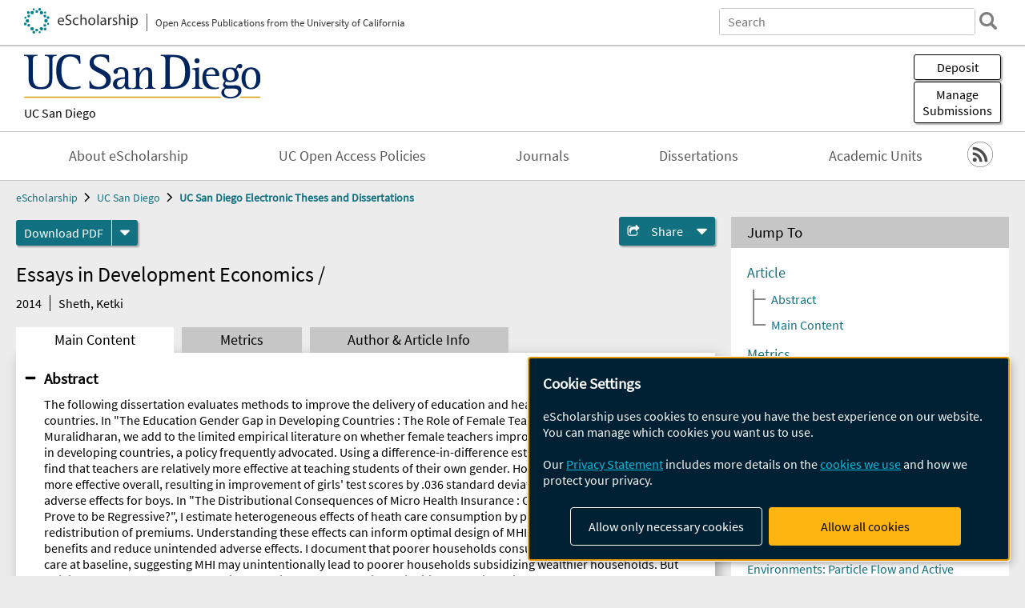

--- FILE ---
content_type: text/html; charset=UTF-8
request_url: https://escholarship.org/uc/item/22d6c89g
body_size: 2427
content:
<!DOCTYPE html>
<html lang="en">
<head>
    <meta charset="utf-8">
    <meta name="viewport" content="width=device-width, initial-scale=1">
    <title></title>
    <style>
        body {
            font-family: "Arial";
        }
    </style>
    <script type="text/javascript">
    window.awsWafCookieDomainList = [];
    window.gokuProps = {
"key":"AQIDAHjcYu/GjX+QlghicBgQ/[base64]",
          "iv":"D549sAFCegAAA1EM",
          "context":"LNHuEVijGoAJBTBcNRiMyiGJSjp2z5N7rLOuiVh+fwkFeUsMZAIfcJ/ZeRBtCra1WeqJ1Pkii2YMYKacDmCv9S0e8ZasrwNvaRusG+LOtafaMw+qoHzgVx9yeOM2x1SwFjt3sVchEov3R6Ees+Eu1LWCV/okAt2+1MrFkrrdxkNCOQhxe6duHjvcA3QW7IFa8otE4N05jDYPMYB6Jlys7NSVYEf1WT4WtbKumkc+YN25rB87TTtSFd5v8UiHieA32f2XR0CYEAMuvesAiwXhqHCErJr5DQg8RbnVoMaeQnr3ynlH4Pfw80xEsYhOOA4NmfrzXbnm2rVvmlGNgJ6k8/w4s8mhfA5kMFXTDDTfqRtxShkl+Ki9mi4hVwY20UUN89EwTgKxZNYmcbQ7PqgFcKGtabdZBjMNaA/tjkRX2qxycuns/JCcW4rTcJ7eZtbKSmAnVgL8D9kzupm4/F8YA5wlXquiAgvXiCal9FdcArseAlS9rqc4gl84lpztO/A0tXU8L0dBrQ9iEAljPAWEen4a8tQmULNyGomULFzvQhUvrhj5i1F2QuAhw/ygm384rzMcJMm4whkIM2OTMtzawuNHPJn4JwqvT2wwbChBOrpJTip/B0f+mlqZkvGDCuTlAzd4kKl39BMo7WK+CYN/de0rxqu3hNICtAEWCKgrOBKmnOKFSQMoIu0aVb7ALRCmdRIFfRrbt5zsobHQzKtcwhpItrIAdcnIrsJ4N6D6ovSK0dV+vAfxJQ427rBAFkuEt6h8XVufkDDDKn5UFWeedaQ4MrLxAAEvs4rISPeFfQ=="
};
    </script>
    <script src="https://5ec2a1ad32dc.d0db0a30.us-east-2.token.awswaf.com/5ec2a1ad32dc/60ea1a4c1295/553dc510dcaf/challenge.js"></script>
</head>
<body>
    <div id="challenge-container"></div>
    <script type="text/javascript">
        AwsWafIntegration.saveReferrer();
        AwsWafIntegration.checkForceRefresh().then((forceRefresh) => {
            if (forceRefresh) {
                AwsWafIntegration.forceRefreshToken().then(() => {
                    window.location.reload(true);
                });
            } else {
                AwsWafIntegration.getToken().then(() => {
                    window.location.reload(true);
                });
            }
        });
    </script>
    <noscript>
        <h1>JavaScript is disabled</h1>
        In order to continue, we need to verify that you're not a robot.
        This requires JavaScript. Enable JavaScript and then reload the page.
    </noscript>
</body>
</html>

--- FILE ---
content_type: text/html;charset=utf-8
request_url: https://escholarship.org/uc/item/22d6c89g
body_size: 5224
content:
<!DOCTYPE html>
<html lang="en" class="no-js">
<head>
  <meta charset="UTF-8">
  <meta name="viewport" content="width=device-width, initial-scale=1.0, user-scalable=yes">
  <title>Essays in Development Economics /</title>
  <meta id="meta-title" property="citation_title" content="Essays in Development Economics /"/>
  <meta id="og-title" property="og:title" content="Essays in Development Economics /"/>
  <meta name="twitter:widgets:autoload" content="off"/>
  <meta name="twitter:dnt" content="on"/>
  <meta name="twitter:widgets:csp" content="on"/>
  <meta name="google-site-verification" content="lQbRRf0vgPqMbnbCsgELjAjIIyJjiIWo917M7hBshvI"/>
  <meta id="meta-abstract" name="citation_abstract" content="The following dissertation evaluates methods to improve the delivery of education and health care in low income countries. In &quot;The Education Gender Gap in Developing Countries : The Role of Female Teachers&quot;, joint with Karthik Muralidharan, we add to the limited empirical literature on whether female teachers improve girls&#x27; education outcomes in developing countries, a policy frequently advocated. Using a difference-in-difference estimate with fixed effects, we find that teachers are relatively more effective at teaching students of their own gender. However, female teachers are more effective overall, resulting in improvement of girls&#x27; test scores by .036 standard deviations per year and a lack of adverse effects for boys. In &quot;The Distributional Consequences of Micro Health Insurance : Can a Pro-Poor Program Prove to be Regressive?&quot;, I estimate heterogeneous effects of heath care consumption by poverty status and the related redistribution of premiums. Understanding these effects can inform optimal design of MHI contracts to maximize benefits and reduce unintended adverse effects. I document that poorer households consume significantly less health care at baseline, suggesting MHI may unintentionally lead to poorer households subsidizing wealthier households. But strikingly, twenty months after the introduction of MHI, there is no significant relationship between health care consumption and income among enrolled households. Thus, even though ex-ante health care consumption suggests MHI will result in regressive premium redistribution, ex-post behavior suggests the poor will not subsidize wealthier households. The next two chapters discuss community based micro health insurance (MHI). MHI, insurance targeted at low income populations, has been an increasingly popular policy, though empirical evidence of its effectiveness has been limited. In &quot;Evaluating Health-Seeking Behavior, Utilization of Care, and Health Risk : Evidence from a Community Based Insurance Model in India&quot;, I assess the extent to which MHI reduces vulnerability and increases access to health care. I exploit a staggered expansion of MHI in which the villages offered the contract were randomly selected. I fail to find support for increased health-seeking behavior, but find suggestive evidence of reduced health shocks. This suggests the potential of MHI to improve the poor&#x27;s health and implies strengthened financial sustainability of MHI programs"/>
  <meta id="meta-description" name="description" content="Author(s): Sheth, Ketki | Abstract: The following dissertation evaluates methods to improve the delivery of education and health care in low income countries. In &quot;The Education Gender Gap in Developing Countries : The Role of Female Teachers&quot;, joint with Karthik Muralidharan, we add to the limited empirical literature on whether female teachers improve girls&#x27; education outcomes in developing countries, a policy frequently advocated. Using a difference-in-difference estimate with fixed effects, we find that teachers are relatively more effective at teaching students of their own gender. However, female teachers are more effective overall, resulting in improvement of girls&#x27; test scores by .036 standard deviations per year and a lack of adverse effects for boys. In &quot;The Distributional Consequences of Micro Health Insurance : Can a Pro-Poor Program Prove to be Regressive?&quot;, I estimate heterogeneous effects of heath care consumption by poverty status and the related redistribution of premiums. Understanding these effects can inform optimal design of MHI contracts to maximize benefits and reduce unintended adverse effects. I document that poorer households consume significantly less health care at baseline, suggesting MHI may unintentionally lead to poorer households subsidizing wealthier households. But strikingly, twenty months after the introduction of MHI, there is no significant relationship between health care consumption and income among enrolled households. Thus, even though ex-ante health care consumption suggests MHI will result in regressive premium redistribution, ex-post behavior suggests the poor will not subsidize wealthier households. The next two chapters discuss community based micro health insurance (MHI). MHI, insurance targeted at low income populations, has been an increasingly popular policy, though empirical evidence of its effectiveness has been limited. In &quot;Evaluating Health-Seeking Behavior, Utilization of Care, and Health Risk : Evidence from a Community Based Insurance Model in India&quot;, I assess the extent to which MHI reduces vulnerability and increases access to health care. I exploit a staggered expansion of MHI in which the villages offered the contract were randomly selected. I fail to find support for increased health-seeking behavior, but find suggestive evidence of reduced health shocks. This suggests the potential of MHI to improve the poor&#x27;s health and implies strengthened financial sustainability of MHI programs"/>
  <meta id="og-description" name="og:description" content="Author(s): Sheth, Ketki | Abstract: The following dissertation evaluates methods to improve the delivery of education and health care in low income countries. In &quot;The Education Gender Gap in Developing Countries : The Role of Female Teachers&quot;, joint with Karthik Muralidharan, we add to the limited empirical literature on whether female teachers improve girls&#x27; education outcomes in developing countries, a policy frequently advocated. Using a difference-in-difference estimate with fixed effects, we find that teachers are relatively more effective at teaching students of their own gender. However, female teachers are more effective overall, resulting in improvement of girls&#x27; test scores by .036 standard deviations per year and a lack of adverse effects for boys. In &quot;The Distributional Consequences of Micro Health Insurance : Can a Pro-Poor Program Prove to be Regressive?&quot;, I estimate heterogeneous effects of heath care consumption by poverty status and the related redistribution of premiums. Understanding these effects can inform optimal design of MHI contracts to maximize benefits and reduce unintended adverse effects. I document that poorer households consume significantly less health care at baseline, suggesting MHI may unintentionally lead to poorer households subsidizing wealthier households. But strikingly, twenty months after the introduction of MHI, there is no significant relationship between health care consumption and income among enrolled households. Thus, even though ex-ante health care consumption suggests MHI will result in regressive premium redistribution, ex-post behavior suggests the poor will not subsidize wealthier households. The next two chapters discuss community based micro health insurance (MHI). MHI, insurance targeted at low income populations, has been an increasingly popular policy, though empirical evidence of its effectiveness has been limited. In &quot;Evaluating Health-Seeking Behavior, Utilization of Care, and Health Risk : Evidence from a Community Based Insurance Model in India&quot;, I assess the extent to which MHI reduces vulnerability and increases access to health care. I exploit a staggered expansion of MHI in which the villages offered the contract were randomly selected. I fail to find support for increased health-seeking behavior, but find suggestive evidence of reduced health shocks. This suggests the potential of MHI to improve the poor&#x27;s health and implies strengthened financial sustainability of MHI programs"/>
  <meta id="og-image" property="og:image" content="https://escholarship.org/images/escholarship-facebook2.jpg"/>
  <meta id="og-image-width" property="og:image:width" content="1242"/>
  <meta id="og-image-height" property="og:image:height" content="1242"/>
  <meta id="meta-author0" name="citation_author" content="Sheth, Ketki"/>
  <meta id="meta-publication_date" name="citation_publication_date" content="2014"/>
  <meta id="meta-dissertation_institution" name="citation_dissertation_institution" content="UC San Diego"/>
  <meta id="meta-online_date" name="citation_online_date" content="2015-06-29"/>
  <meta id="meta-pdf_url" name="citation_pdf_url" content="https://escholarship.org/content/qt22d6c89g/qt22d6c89g.pdf"/>
  <link rel="canonical" href="https://escholarship.org/uc/item/22d6c89g"/>
  <link rel="stylesheet" href="/css/main-e2f26f3825f01f93.css">
  <noscript><style> .jsonly { display: none } </style></noscript>
  <!-- Matomo -->
  <!-- Initial tracking setup. SPA tracking configured in MatomoTracker.jsx -->
  <script type="text/plain" data-type="application/javascript" data-name="matomo">
    var _paq = window._paq = window._paq || [];
    /* tracker methods like "setCustomDimension" should be called before "trackPageView" */
    _paq.push(['trackPageView']);
    _paq.push(['enableLinkTracking']);
    (function() {
      var u="//matomo.cdlib.org/";
      _paq.push(['setTrackerUrl', u+'matomo.php']);
      _paq.push(['setSiteId', '7']);
      var d=document, g=d.createElement('script'), s=d.getElementsByTagName('script')[0];
      g.async=true; g.src=u+'matomo.js'; s.parentNode.insertBefore(g,s);
      console.log('*** MATOMO LOADED ***');
    })();
  </script>
  <!-- End Matomo Code -->

</head>
<body>
  
<div id="main"><div data-reactroot=""><div class="body"><a href="#maincontent" class="c-skipnav">Skip to main content</a><div><div><header id="#top" class="c-header"><a class="c-header__logo2" href="/"><picture><source srcSet="/images/logo_eschol-small.svg" media="(min-width: 870px)"/><img src="/images/logo_eschol-mobile.svg" alt="eScholarship"/></picture><div class="c-header__logo2-tagline">Open Access Publications from the University of California</div></a><div class="c-header__search"><form class="c-search2"><div class="c-search2__inputs"><div class="c-search2__form"><label class="c-search2__label" for="global-search">Search eScholarship</label><input type="search" name="q" id="global-search" class="c-search2__field" placeholder="Search" autoComplete="off" autoCapitalize="off"/></div><fieldset><legend>Refine Search</legend><div class="c-search2__refine"><input type="radio" id="c-search2__refine-eschol" name="searchType" value="eScholarship" checked=""/><label for="c-search2__refine-eschol">All of eScholarship</label><input type="radio" id="c-search2__refine-campus" name="searchType" value="ucsd_etd"/><label for="c-search2__refine-campus">This <!-- -->Series</label><input type="hidden" name="searchUnitType" value="series"/></div></fieldset></div><button type="submit" class="c-search2__submit-button" aria-label="search"></button><button type="button" class="c-search2__search-close-button" aria-label="close search field"></button></form></div><button class="c-header__search-open-button" aria-label="open search field"></button></header></div><div class="
      c-subheader
      has-banner
      is-wide
      has-campus-label
      is-black
    "><a class="c-subheader__title" href="/uc/ucsd"><h1>UC San Diego</h1></a><a class="c-subheader__banner" href="/uc/ucsd"><img src="/cms-assets/9205fa4b1e49f9317f4831df16b17e8446589c5ce7ab71cb88c9c678bde63968" alt="UC San Diego Electronic Theses and Dissertations banner"/></a><a class="c-subheader__campus" href="/uc/ucsd">UC San Diego</a><div id="wizardModalBase" class="c-subheader__buttons"><button id="wizardlyDeposit" class="o-button__3">Deposit</button><div class="c-modal"></div><button id="wizardlyManage" class="o-button__3">Manage<span class="c-subheader__button-fragment">Submissions</span></button><div class="c-modal"></div></div></div><div class="c-navbar"><nav class="c-nav"><details open="" class="c-nav__main"><summary class="c-nav__main-button">Menu</summary><ul class="c-nav__main-items"><li><a href="/uc/ucsd/about">About eScholarship</a></li><li><a href="/uc/ucsd/ucoapolicies">UC Open Access Policies</a></li><li><a href="/ucsd/journals">Journals</a></li><li><a href="/uc/ucsd_etd">Dissertations</a></li><li><a href="/ucsd/units">Academic Units</a></li></ul></details></nav><div class="c-socialicons"><a href="/rss/unit/ucsd_etd"><img src="/images/logo_rss-circle-black.svg" alt="RSS"/></a></div></div><nav class="c-breadcrumb"><ul><li><a href="/">eScholarship</a></li><li><a href="/uc/ucsd">UC San Diego</a></li><li><a class="c-breadcrumb-link--active" href="/uc/ucsd_etd">UC San Diego Electronic Theses and Dissertations</a></li></ul></nav><div class="c-columns--sticky-sidebar"><main id="maincontent"><div><div class="c-itemactions"><div class="o-download"><a href="/content/qt22d6c89g/qt22d6c89g.pdf" class="o-download__button" download="eScholarship UC item 22d6c89g.pdf">Download <!-- -->PDF</a><details class="o-download__formats"><summary aria-label="formats"></summary><div><ul class="o-download__nested-menu"><li class="o-download__nested-list1">Main<ul><li><a href="/content/qt22d6c89g/qt22d6c89g.pdf" download="eScholarship UC item 22d6c89g.pdf">PDF</a></li></ul></li></ul></div></details></div><details class="c-share"><summary><span>Share</span></summary><div><div class="c-share__list"><a class="c-share__email" href="">Email</a><a class="c-share__facebook" href="">Facebook</a></div></div></details></div></div><h2 class="c-tabcontent__main-heading" tabindex="-1"><div class="c-clientmarkup">Essays in Development Economics /</div></h2><div class="c-authorlist"><time class="c-authorlist__year">2014</time><ul class="c-authorlist__list u-truncate-lines"><li class="c-authorlist__begin"><a href="/search/?q=author%3ASheth%2C%20Ketki">Sheth, Ketki</a> </li></ul></div><div class="c-tabs"><div class="c-tabs__tabs"><button class="c-tabs__button-more" aria-label="Show all tabs">...</button><button class="c-tabs__button--active">Main Content</button><button class="c-tabs__button">Metrics</button><button class="c-tabs__button">Author &amp; <!-- -->Article<!-- --> Info</button></div><div class="c-tabs__content"><div class="c-tabcontent"><a name="article_abstract"></a><details class="c-togglecontent" open=""><summary>Abstract</summary><div id="abstract-text"><div class="c-clientmarkup"><p>The following dissertation evaluates methods to improve the delivery of education and health care in low income countries. In "The Education Gender Gap in Developing Countries : The Role of Female Teachers", joint with Karthik Muralidharan, we add to the limited empirical literature on whether female teachers improve girls' education outcomes in developing countries, a policy frequently advocated. Using a difference-in-difference estimate with fixed effects, we find that teachers are relatively more effective at teaching students of their own gender. However, female teachers are more effective overall, resulting in improvement of girls' test scores by .036 standard deviations per year and a lack of adverse effects for boys. In "The Distributional Consequences of Micro Health Insurance : Can a Pro-Poor Program Prove to be Regressive?", I estimate heterogeneous effects of heath care consumption by poverty status and the related redistribution of premiums. Understanding these effects can inform optimal design of MHI contracts to maximize benefits and reduce unintended adverse effects. I document that poorer households consume significantly less health care at baseline, suggesting MHI may unintentionally lead to poorer households subsidizing wealthier households. But strikingly, twenty months after the introduction of MHI, there is no significant relationship between health care consumption and income among enrolled households. Thus, even though ex-ante health care consumption suggests MHI will result in regressive premium redistribution, ex-post behavior suggests the poor will not subsidize wealthier households. The next two chapters discuss community based micro health insurance (MHI). MHI, insurance targeted at low income populations, has been an increasingly popular policy, though empirical evidence of its effectiveness has been limited. In "Evaluating Health-Seeking Behavior, Utilization of Care, and Health Risk : Evidence from a Community Based Insurance Model in India", I assess the extent to which MHI reduces vulnerability and increases access to health care. I exploit a staggered expansion of MHI in which the villages offered the contract were randomly selected. I fail to find support for increased health-seeking behavior, but find suggestive evidence of reduced health shocks. This suggests the potential of MHI to improve the poor's health and implies strengthened financial sustainability of MHI programs</p></div></div></details></div><p><br/></p></div></div></main><aside><section class="o-columnbox1"><header><h2>Jump To</h2></header><div class="c-jump"><a href="/uc/item/22d6c89g">Article</a><ul class="c-jump__tree" aria-labelledby="c-jump__label"><li><a href="/uc/item/22d6c89g">Abstract</a></li><li><a href="/uc/item/22d6c89g">Main Content</a></li></ul><ul class="c-jump__siblings"><li><a href="/uc/item/22d6c89g">Metrics</a></li><li><a href="/uc/item/22d6c89g">Author &amp; <!-- -->Article<!-- --> Info</a></li></ul></div></section><div><section class="o-columnbox1"><header><h2>Related Items</h2></header><ul class="c-relateditems"><li><h3><a class="o-textlink__secondary" href="/uc/item/0dh3v9np"><div class="c-clientmarkup">Effect of Virus-Like Nanoparticle-Based Vaccine Against S100A9 for Cancer-Induced Cachexia</div></a></h3><div class="c-authorlist"><ul class="c-authorlist__list u-truncate-lines" style="--line-clamp-lines:2"><li class="c-authorlist__begin"><a href="/search/?q=author%3ASong%2C%20Ning-Yu">Song, Ning-Yu</a> </li><li class="c-authorlist__begin"><span class="c-authorlist__heading">Advisor<!-- -->(s):</span> <a href="/search/?q=author%3ASteinmetz%2C%20Nicole%20F.">Steinmetz, Nicole F.</a> </li></ul></div></li><li><h3><a class="o-textlink__secondary" href="/uc/item/3fs0d4z5"><div class="c-clientmarkup">Localization and Tracking in Challenging Environments: Particle Flow and Active Planning</div></a></h3><div class="c-authorlist"><ul class="c-authorlist__list u-truncate-lines" style="--line-clamp-lines:2"><li class="c-authorlist__begin"><a href="/search/?q=author%3AZhang%2C%20Wenyu">Zhang, Wenyu</a> </li><li class="c-authorlist__begin"><span class="c-authorlist__heading">Advisor<!-- -->(s):</span> <a href="/search/?q=author%3AMeyer%2C%20Florian%20F.M.">Meyer, Florian F.M.</a> </li></ul></div></li><li><h3><a class="o-textlink__secondary" href="/uc/item/4zp0q4pb"><div class="c-clientmarkup">Environmental and Respiratory Aerosols: Towards a Molecular and Morphological Understanding Utilizing All-Atom Molecular Dynamics as a Computational Microscope</div></a></h3><div class="c-authorlist"><ul class="c-authorlist__list u-truncate-lines" style="--line-clamp-lines:2"><li class="c-authorlist__begin"><a href="/search/?q=author%3AWauer%2C%20Nicholas">Wauer, Nicholas</a> </li><li class="c-authorlist__begin"><span class="c-authorlist__heading">Advisor<!-- -->(s):</span> <a href="/search/?q=author%3AAmaro%2C%20Rommie">Amaro, Rommie</a> </li></ul></div></li><li><h3><a class="o-textlink__secondary" href="/uc/item/5md676qt"><div class="c-clientmarkup">[como si todo fuera canción]: Reimagining the Geopolitics of the Oboe Sound</div></a></h3><div class="c-authorlist"><ul class="c-authorlist__list u-truncate-lines" style="--line-clamp-lines:2"><li class="c-authorlist__begin"><a href="/search/?q=author%3AGaona%20Villamizar%2C%20Juliana">Gaona Villamizar, Juliana</a> </li><li class="c-authorlist__begin"><span class="c-authorlist__heading">Advisor<!-- -->(s):</span> <a href="/search/?q=author%3ABurr%2C%20Anthony">Burr, Anthony</a> </li></ul></div></li><li><h3><a class="o-textlink__secondary" href="/uc/item/612831r6"><div class="c-clientmarkup">Quantitative Molecular-Level Investigation of CRAF–Membrane Interactions on Supported Lipid Bilayers</div></a></h3><div class="c-authorlist"><ul class="c-authorlist__list u-truncate-lines" style="--line-clamp-lines:2"><li class="c-authorlist__begin"><a href="/search/?q=author%3AJimenez%20Salinas%2C%20Andres">Jimenez Salinas, Andres</a> </li><li class="c-authorlist__begin"><span class="c-authorlist__heading">Advisor<!-- -->(s):</span> <a href="/search/?q=author%3ALee%2C%20Young%20Kwang">Lee, Young Kwang</a> </li></ul></div></li></ul></section></div></aside></div></div><div><div class="c-toplink"><a href="javascript:window.scrollTo(0, 0)">Top</a></div><footer class="c-footer"><nav class="c-footer__nav"><ul><li><a href="/">Home</a></li><li><a href="/aboutEschol">About eScholarship</a></li><li><a href="/campuses">Campus Sites</a></li><li><a href="/ucoapolicies">UC Open Access Policy</a></li><li><a href="/publishing">eScholarship Publishing</a></li><li><a href="https://www.cdlib.org/about/accessibility.html">Accessibility</a></li><li><a href="/privacypolicy">Privacy Statement</a></li><li><a href="/policies">Site Policies</a></li><li><a href="/terms">Terms of Use</a></li><li><a href="/login"><strong>Admin Login</strong></a></li><li><a href="https://help.escholarship.org"><strong>Help</strong></a></li></ul></nav><div class="c-footer__logo"><a href="/"><img class="c-lazyimage" data-src="/images/logo_footer-eschol.svg" alt="eScholarship, University of California"/></a></div><div class="c-footer__copyright">Powered by the<br/><a href="http://www.cdlib.org">California Digital Library</a><br/>Copyright © 2017<br/>The Regents of the University of California</div></footer></div></div></div></div>
  <script src="/js/vendors~app-bundle-2fe992be5bdff454dc27.js"></script>
  <script src="/js/app-bundle-ed8f2b484c2762d626d4.js"></script>
</body>
</html>
